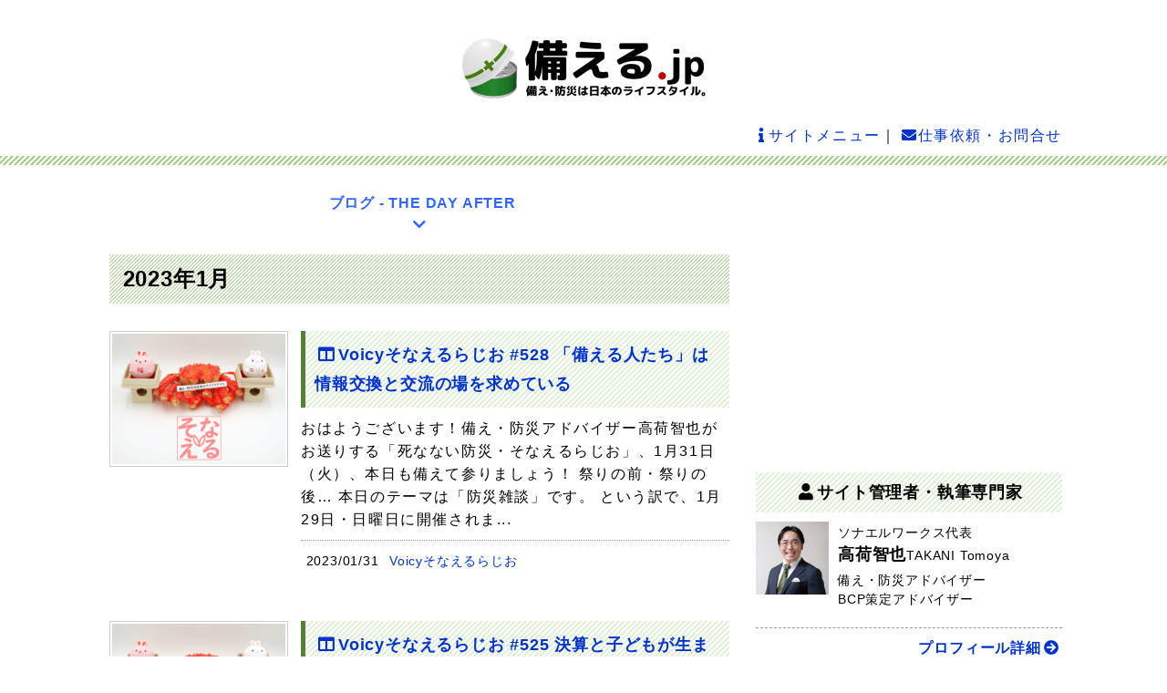

--- FILE ---
content_type: text/html; charset=UTF-8
request_url: https://sonaeru.jp/blog/archive/2023/1/
body_size: 42107
content:
<!DOCTYPE html>
<html lang="ja">

<head>
	<!--[if lt IE 9]><script src="http://html5shiv.googlecode.com/svn/trunk/html5.js"></script><![endif]-->

	<!-- set_modx -->
	<base href="https://sonaeru.jp/" />

	<!-- set_css -->
	<link rel="stylesheet" href="setting/css/common.css">
	<link rel="stylesheet" href="setting/css/contents.css">
	<link rel="stylesheet" href="setting/css/font-awesome.min">

	<link rel="shortcut icon" type="image/vnd.microsoft.icon" href="favicon/favicon.ico">
<link rel="icon" type="image/vnd.microsoft.icon" href="favicon/favicon.ico">
<link rel="apple-touch-icon" sizes="57x57" href="favicon/apple-touch-icon-57x57.png">
<link rel="apple-touch-icon" sizes="60x60" href="favicon/apple-touch-icon-60x60.png">
<link rel="apple-touch-icon" sizes="72x72" href="favicon/apple-touch-icon-72x72.png">
<link rel="apple-touch-icon" sizes="76x76" href="favicon/apple-touch-icon-76x76.png">
<link rel="apple-touch-icon" sizes="114x114" href="favicon/apple-touch-icon-114x114.png">
<link rel="apple-touch-icon" sizes="120x120" href="favicon/apple-touch-icon-120x120.png">
<link rel="apple-touch-icon" sizes="144x144" href="favicon/apple-touch-icon-144x144.png">
<link rel="apple-touch-icon" sizes="152x152" href="favicon/apple-touch-icon-152x152.png">
<link rel="apple-touch-icon" sizes="180x180" href="favicon/apple-touch-icon-180x180.png">
<link rel="icon" type="image/png" sizes="192x192" href="favicon/android-chrome-192x192.png">
<link rel="manifest" href="favicon/manifest.json">
<meta name="msapplication-TileColor" content="#2d88ef">
<meta name="msapplication-TileImage" content="/mstile-144x144.png">

	<!--
<script src="http://ajax.googleapis.com/ajax/libs/jquery/1.7.2/jquery.min.js"></script>
<script src="setting/js/function.js"></script>
-->

	<title>2023年1月｜備える.jp</title>
	<meta charset="utf-8">
	<meta name="title" content="2023年1月｜備える.jp" />
	
	<meta name="date" content="2023-01-05" />
	<meta name="author" content="高荷智也" />
	<meta name="copyright" content="Copyright c 2007-2026 sonaeru.jp All Rights Reserved." />
	<meta name="viewport" content="width=device-width, user-scalable=no, initial-scale=1, maximum-scale=1">
	<meta name="format-detection" content="telephone=no">

	<!-- facebook:ogp -->
	<meta property="og:type" content="article" />
	<meta property="fb:admins" content="100001552043780" />
	<meta property="og:site_name" content="備える.jp" />
	<meta property="og:author" content="高荷智也" />
	<meta property="og:url" content="blog/archive/2023/1/" />
	<meta property="og:title" content="2023年1月｜備える.jp" />
	
	

	<!-- twitter:card -->
	<meta name="twitter:card" content="summary" />
	<meta name="twitter:site" content="@sonaeru" />
	<meta name="twitter:creator" content="@sonaeru" />
	<meta name="twitter:url" content="blog/archive/2023/1/" />
	<meta name="twitter:title" content="2023年1月｜備える.jp" />
	
	

	<!-- google:author -->
	<link rel="author" href="https://plus.google.com/116874688262921282147/" />

	<!-- Google tag (gtag.js) -->
	<script async src="https://www.googletagmanager.com/gtag/js?id=G-ZVR2PCQV5N"></script>
	<script>
	  window.dataLayer = window.dataLayer || [];
	  function gtag(){dataLayer.push(arguments);}
	  gtag('js', new Date());

	  gtag('config', 'G-ZVR2PCQV5N');
	</script>

	<!-- Google-Analytics -->
	<script type="text/javascript">
		var _gaq = _gaq || [];
		_gaq.push(['_setAccount', 'UA-3280334-3']);
		_gaq.push(['_trackPageview']);
		_gaq.push(['_trackPageLoadTime']);
		(function() {
			var ga = document.createElement('script'); ga.type = 'text/javascript'; ga.async = true;
			ga.src = ('https:' == document.location.protocol ? 'https://' : 'http://') + 'stats.g.doubleclick.net/dc.js';
			var s = document.getElementsByTagName('script')[0]; s.parentNode.insertBefore(ga, s);
		})();
	</script>

</head>





<body class="home" id="home">

	





<!-- header -->
<header class="header">
	<a href="https://sonaeru.jp/"><img alt="備える.jp" src="content/images/common/title/title.png" /></a>
		<div>
		<a class="menu" href="#footer"><i class="fa fa-info"></i>サイトメニュー</a>｜
		<a class="menu" href="info/"><i class="fas fa-envelope"></i>仕事依頼・お問合せ</a>
	</div>
	<hr>
</header>
<!-- header -->





<!-- frame_basis -->
<div id="frame_basis" class="frame_basis">

<!-- frame_right-top -->
<div class="frame_right-top">
	<aside class="ad_right-top">
		<style>
		.ad-rectangle-top-201311 { width: 320px; height: 50px; }
		@media(min-width: 640px) { .ad-rectangle-top-201311 { width: 468px; height: 60px; } }
		@media(min-width: 980px) { .ad-rectangle-top-201311 { width: 336px; height: 280px; } }
		</style>
		<script async src="//pagead2.googlesyndication.com/pagead/js/adsbygoogle.js"></script>
		<!-- ad_rectangle_top_201311 -->
		<ins class="adsbygoogle ad-rectangle-top-201311"
		     style="display:inline-block"
		     data-ad-client="ca-pub-2490076881645265"
		     data-ad-slot="9878043391"></ins>
		<script>
		(adsbygoogle = window.adsbygoogle || []).push({});
		</script>
	</aside>
</div>
<!-- frame_right-top -->





<!-- frame_center -->
<div class="frame_center">


		<nav class="pankuzu">
		<ol>
		<li><a href="blog/"><i class="fa fa-folder-o"></i>ブログ - THE DAY AFTER<br><i class="fa fa-chevron-down"></i></a></li>
		</ol>
	</nav>



	<!-- article -->
	<main><article>
		<header class="contents_header">
			<h1><i class="fa fa-pencil"></i>2023年1月</h1>
		</header>


	<section class="contents_text contents_list">
		
		<ul>
		<li>
			<a class="thumbnail" href="blog/archive/2023/1/31/"><img alt="Voicyそなえるらじお #528 「備える人たち」は情報交換と交流の場を求めている" src="content/images/contents/blog/2023/1/blog-img_202301.png" /></a>
			<div class="list-main">
				<h2><a href="blog/archive/2023/1/31/"><i class="fa fa-columns"></i>Voicyそなえるらじお #528 「備える人たち」は情報交換と交流の場を求めている</a></h2>
				<p class="summary">おはようございます！備え・防災アドバイザー高荷智也がお送りする「死なない防災・そなえるらじお」、1月31日（火）、本日も備えて参りましょう！ 祭りの前・祭りの後… 本日のテーマは「防災雑談」です。 という訳で、1月29日・日曜日に開催されま...</p>
				<hr>
				<time datetime="2023-01-31"><i class="fa fa-clock-o"></i>2023/01/31</time>
				<p class="category"><a href="blog/category/7/"><i class="fa fa-folder-o"></i>Voicyそなえるらじお</a></p>
			</div>
		</li><li>
			<a class="thumbnail" href="blog/archive/2023/1/27/"><img alt="Voicyそなえるらじお #525 決算と子どもが生まれた友人への防災ギフト選びのお話" src="content/images/contents/blog/2023/1/blog-img_202301.png" /></a>
			<div class="list-main">
				<h2><a href="blog/archive/2023/1/27/"><i class="fa fa-columns"></i>Voicyそなえるらじお #525 決算と子どもが生まれた友人への防災ギフト選びのお話</a></h2>
				<p class="summary">おはようございます！備え・防災アドバイザー高荷智也がお送りする「死なない防災・そなえるらじお」、1月27日（金）、本日も備えて参りましょう！ 現在午前4時… 本日のテーマは「防災雑談」です。 決算が… 本日も、ご安全に！ ということで、本日...</p>
				<hr>
				<time datetime="2023-01-27"><i class="fa fa-clock-o"></i>2023/01/27</time>
				<p class="category"><a href="blog/category/7/"><i class="fa fa-folder-o"></i>Voicyそなえるらじお</a></p>
			</div>
		</li><li>
			<a class="thumbnail" href="blog/archive/2023/1/26/"><img alt="Voicyそなえるらじお #524 今回の寒波で最低気温を更新しかけた富士山と、北海道の寒いお話" src="content/images/contents/blog/2023/1/blog-img_202301.png" /></a>
			<div class="list-main">
				<h2><a href="blog/archive/2023/1/26/"><i class="fa fa-columns"></i>Voicyそなえるらじお #524 今回の寒波で最低気温を更新しかけた富士山と、北海道の寒いお話</a></h2>
				<p class="summary">おはようございます！備え・防災アドバイザー高荷智也がお送りする「死なない防災・そなえるらじお」、1月26日（木）、本日も備えて参りましょう！ 少しだけ息を抜きましょうか 本日のテーマは「最低なお話」です。 昨日1月25日から続いている強烈な...</p>
				<hr>
				<time datetime="2023-01-26"><i class="fa fa-clock-o"></i>2023/01/26</time>
				<p class="category"><a href="blog/category/7/"><i class="fa fa-folder-o"></i>Voicyそなえるらじお</a></p>
			</div>
		</li><li>
			<a class="thumbnail" href="blog/archive/2023/1/25/"><img alt="Voicyそなえるらじお #523 水道管凍結時の対応と、破裂時の連絡に関する注意やポイント" src="content/images/contents/blog/2023/1/blog-img_202301.png" /></a>
			<div class="list-main">
				<h2><a href="blog/archive/2023/1/25/"><i class="fa fa-columns"></i>Voicyそなえるらじお #523 水道管凍結時の対応と、破裂時の連絡に関する注意やポイント</a></h2>
				<p class="summary">おはようございます！備え・防災アドバイザー高荷智也がお送りする「死なない防災・そなえるらじお」、1月25日（水）、本日も備えて参りましょう！ 皆さんは大丈夫だと思いますが 本日のテーマは、「水道管が凍結してしまった場合」のお話です。 記録的...</p>
				<hr>
				<time datetime="2023-01-25"><i class="fa fa-clock-o"></i>2023/01/25</time>
				<p class="category"><a href="blog/category/7/"><i class="fa fa-folder-o"></i>Voicyそなえるらじお</a></p>
			</div>
		</li><li>
			<a class="thumbnail" href="blog/archive/2023/1/24/"><img alt="Voicyそなえるらじお #522 イレギュラー寒波は災害！今回ばかりは事前対策を！" src="content/images/contents/blog/2023/1/blog-img_202301.png" /></a>
			<div class="list-main">
				<h2><a href="blog/archive/2023/1/24/"><i class="fa fa-columns"></i>Voicyそなえるらじお #522 イレギュラー寒波は災害！今回ばかりは事前対策を！</a></h2>
				<p class="summary">おはようございます！備え・防災アドバイザー高荷智也がお送りする「死なない防災・そなえるらじお」、1月24日（火）、本日も備えて参りましょう！ 数年に一度の… 本日のテーマは、昨日に続きまして「普段温暖な地域の寒波対策」のお話です。 昨晩1月...</p>
				<hr>
				<time datetime="2023-01-24"><i class="fa fa-clock-o"></i>2023/01/24</time>
				<p class="category"><a href="blog/category/7/"><i class="fa fa-folder-o"></i>Voicyそなえるらじお</a></p>
			</div>
		</li><li>
			<a class="thumbnail" href="blog/archive/2023/1/23/"><img alt="Voicyそなえるらじお #521 大寒波の恐れ！温暖な地域の直前対策を今のうちに！" src="content/images/contents/blog/2023/1/blog-img_202301.png" /></a>
			<div class="list-main">
				<h2><a href="blog/archive/2023/1/23/"><i class="fa fa-columns"></i>Voicyそなえるらじお #521 大寒波の恐れ！温暖な地域の直前対策を今のうちに！</a></h2>
				<p class="summary">おはようございます！備え・防災アドバイザー高荷智也がお送りする「死なない防災・そなえるらじお」、1月23日（月）、本日も備えて参りましょう！ 数年に一度の… 本日のテーマは「普段温暖な地域の寒波対策」のお話です。 数年に一度の寒波が到来し、...</p>
				<hr>
				<time datetime="2023-01-23"><i class="fa fa-clock-o"></i>2023/01/23</time>
				<p class="category"><a href="blog/category/7/"><i class="fa fa-folder-o"></i>Voicyそなえるらじお</a></p>
			</div>
		</li><li>
			<a class="thumbnail" href="blog/archive/2023/1/20/"><img alt="Voicyそなえるらじお #520 乳幼児の備蓄食に、安心感と確かな実績「長期保存おやつ」を活用" src="content/images/contents/blog/2023/1/blog-img_202301.png" /></a>
			<div class="list-main">
				<h2><a href="blog/archive/2023/1/20/"><i class="fa fa-columns"></i>Voicyそなえるらじお #520 乳幼児の備蓄食に、安心感と確かな実績「長期保存おやつ」を活用</a></h2>
				<p class="summary">おはようございます！備え・防災アドバイザー高荷智也がお送りする「死なない防災・そなえるらじお」、1月20日（金）、本日も備えて参りましょう！ 容器包装の進化は非常食の進化を促す 本日のテーマは「長期保存のおやつ」のお話です。 本日はコメント...</p>
				<hr>
				<time datetime="2023-01-20"><i class="fa fa-clock-o"></i>2023/01/20</time>
				<p class="category"><a href="blog/category/7/"><i class="fa fa-folder-o"></i>Voicyそなえるらじお</a></p>
			</div>
		</li><li>
			<a class="thumbnail" href="blog/archive/2023/1/19/"><img alt="Voicyそなえるらじお #519 面倒な防災を継続するには「ハードル」を下げてとにかく着手する！" src="content/images/contents/blog/2023/1/blog-img_202301.png" /></a>
			<div class="list-main">
				<h2><a href="blog/archive/2023/1/19/"><i class="fa fa-columns"></i>Voicyそなえるらじお #519 面倒な防災を継続するには「ハードル」を下げてとにかく着手する！</a></h2>
				<p class="summary">おはようございます！備え・防災アドバイザー高荷智也がお送りする「死なない防災・そなえるらじお」、1月19日（木）、本日も備えて参りましょう！ #続ける力 本日のテーマは「防災対策の継続」のお話です。 今回は、Voicyのウィークリー特集から...</p>
				<hr>
				<time datetime="2023-01-19"><i class="fa fa-clock-o"></i>2023/01/19</time>
				<p class="category"><a href="blog/category/7/"><i class="fa fa-folder-o"></i>Voicyそなえるらじお</a></p>
			</div>
		</li><li>
			<a class="thumbnail" href="blog/archive/2023/1/18/"><img alt="Voicyそなえるらじお #518 まだまだ進化するアルファ米…尾西食品の「一汁ご膳」がちょっとすごい" src="content/images/contents/blog/2023/1/blog-img_202301.png" /></a>
			<div class="list-main">
				<h2><a href="blog/archive/2023/1/18/"><i class="fa fa-columns"></i>Voicyそなえるらじお #518 まだまだ進化するアルファ米…尾西食品の「一汁ご膳」がちょっとすごい</a></h2>
				<p class="summary">おはようございます！備え・防災アドバイザー高荷智也がお送りする「死なない防災・そなえるらじお」、1月18日（水）、本日も備えて参りましょう！ 非常時にも美味しい物は食べたい 本日のテーマは「アルファ米」のお話です。 昨日1月17日で発生から...</p>
				<hr>
				<time datetime="2023-01-18"><i class="fa fa-clock-o"></i>2023/01/18</time>
				<p class="category"><a href="blog/category/7/"><i class="fa fa-folder-o"></i>Voicyそなえるらじお</a></p>
			</div>
		</li><li>
			<a class="thumbnail" href="blog/archive/2023/1/17/"><img alt="Voicyそなえるらじお #517 新耐震では不足？耐震等級3の住宅の圧倒的な耐震性能！" src="content/images/contents/blog/2023/1/blog-img_202301.png" /></a>
			<div class="list-main">
				<h2><a href="blog/archive/2023/1/17/"><i class="fa fa-columns"></i>Voicyそなえるらじお #517 新耐震では不足？耐震等級3の住宅の圧倒的な耐震性能！</a></h2>
				<p class="summary">おはようございます！備え・防災アドバイザー高荷智也がお送りする「死なない防災・そなえるらじお」、1月17日（火）、本日も備えて参りましょう！ 自分の世代ではなく次世代を守る防災を 本日のテーマは「住宅と耐震」のお話です。 本日1月17日は、...</p>
				<hr>
				<time datetime="2023-01-17"><i class="fa fa-clock-o"></i>2023/01/17</time>
				<p class="category"><a href="blog/category/7/"><i class="fa fa-folder-o"></i>Voicyそなえるらじお</a></p>
			</div>
		</li><li>
			<a class="thumbnail" href="blog/archive/2023/1/16/"><img alt="Voicyそなえるらじお #516 避難を拒む高齢者を動かす言葉は？ひとつの事例と考え方" src="content/images/contents/blog/2023/1/blog-img_202301.png" /></a>
			<div class="list-main">
				<h2><a href="blog/archive/2023/1/16/"><i class="fa fa-columns"></i>Voicyそなえるらじお #516 避難を拒む高齢者を動かす言葉は？ひとつの事例と考え方</a></h2>
				<p class="summary">おはようございます！備え・防災アドバイザー高荷智也がお送りする「死なない防災・そなえるらじお」、1月16日（月）、本日も備えて参りましょう！ 魔法の言葉はないが考え方はある 本日のテーマは「家族と防災」のお話です。 先日、「整理収納アドバイ...</p>
				<hr>
				<time datetime="2023-01-16"><i class="fa fa-clock-o"></i>2023/01/16</time>
				<p class="category"><a href="blog/category/7/"><i class="fa fa-folder-o"></i>Voicyそなえるらじお</a></p>
			</div>
		</li><li>
			<a class="thumbnail" href="blog/archive/2023/1/13/"><img alt="Voicyそなえるらじお #515 富士山噴火で東京壊滅？では桜島の隣にある鹿児島はなぜ無事なのか？" src="content/images/contents/blog/2023/1/blog-img_202301.png" /></a>
			<div class="list-main">
				<h2><a href="blog/archive/2023/1/13/"><i class="fa fa-columns"></i>Voicyそなえるらじお #515 富士山噴火で東京壊滅？では桜島の隣にある鹿児島はなぜ無事なのか？</a></h2>
				<p class="summary">おはようございます！備え・防災アドバイザー高荷智也がお送りする「死なない防災・そなえるらじお」、1月13日（金）、本日も備えて参りましょう！ 噴火は規模が重要です 本日のテーマは「桜島と富士山の噴火」のお話です。 昨日1月12日は、1914...</p>
				<hr>
				<time datetime="2023-01-13"><i class="fa fa-clock-o"></i>2023/01/13</time>
				<p class="category"><a href="blog/category/7/"><i class="fa fa-folder-o"></i>Voicyそなえるらじお</a></p>
			</div>
		</li><li>
			<a class="thumbnail" href="blog/archive/2023/1/12/"><img alt="Voicyそなえるらじお #514 南海トラフ「後発」地震とは？東西ズレで生じるってどういうこと？" src="content/images/contents/blog/2023/1/blog-img_202301.png" /></a>
			<div class="list-main">
				<h2><a href="blog/archive/2023/1/12/"><i class="fa fa-columns"></i>Voicyそなえるらじお #514 南海トラフ「後発」地震とは？東西ズレで生じるってどういうこと？</a></h2>
				<p class="summary">おはようございます！備え・防災アドバイザー高荷智也がお送りする「死なない防災・そなえるらじお」、1月12（木）、本日も備えて参りましょう！ ニュース報道は全て聞いてから判断しましょう 本日のテーマは「南海トラフ地震」のお話です。 少しドキッ...</p>
				<hr>
				<time datetime="2023-01-12"><i class="fa fa-clock-o"></i>2023/01/12</time>
				<p class="category"><a href="blog/category/7/"><i class="fa fa-folder-o"></i>Voicyそなえるらじお</a></p>
			</div>
		</li><li>
			<a class="thumbnail" href="blog/archive/2023/1/11/"><img alt="Voicyそなえるらじお #513 乾燥・強風・低い消防力が招いた、伊豆大島と三沢の大火" src="content/images/contents/blog/2023/1/blog-img_202301.png" /></a>
			<div class="list-main">
				<h2><a href="blog/archive/2023/1/11/"><i class="fa fa-columns"></i>Voicyそなえるらじお #513 乾燥・強風・低い消防力が招いた、伊豆大島と三沢の大火</a></h2>
				<p class="summary">おはようございます！備え・防災アドバイザー高荷智也がお送りする「死なない防災・そなえるらじお」、1月11（水）、本日も備えて参りましょう！ 1月11日の2つの大火 本日のテーマは「大規模火災」のお話です。 前回の放送では、大規模火災に対する...</p>
				<hr>
				<time datetime="2023-01-11"><i class="fa fa-clock-o"></i>2023/01/11</time>
				<p class="category"><a href="blog/category/7/"><i class="fa fa-folder-o"></i>Voicyそなえるらじお</a></p>
			</div>
		</li><li>
			<a class="thumbnail" href="blog/archive/2023/1/10/"><img alt="Voicyそなえるらじお #512 乾燥注意報＝大規模火災注意報…2つの湿度に関心を" src="content/images/contents/blog/2023/1/blog-img_202301.png" /></a>
			<div class="list-main">
				<h2><a href="blog/archive/2023/1/10/"><i class="fa fa-columns"></i>Voicyそなえるらじお #512 乾燥注意報＝大規模火災注意報…2つの湿度に関心を</a></h2>
				<p class="summary">おはようございます！備え・防災アドバイザー高荷智也がお送りする「死なない防災・そなえるらじお」、1月10日（火）、本日も備えて参りましょう！ 喉を大切に 本日のテーマは「乾燥注意報」です。 成人の日の三連休も終わり、いよいよ本日から本格的に...</p>
				<hr>
				<time datetime="2023-01-10"><i class="fa fa-clock-o"></i>2023/01/10</time>
				<p class="category"><a href="blog/category/7/"><i class="fa fa-folder-o"></i>Voicyそなえるらじお</a></p>
			</div>
		</li><li>
			<a class="thumbnail" href="blog/archive/2023/1/6/"><img alt="Voicyそなえるらじお #511 国内に「44万」箇所！ガケは突発的に崩れるものと認識する" src="content/images/contents/blog/2023/1/blog-img_202301.png" /></a>
			<div class="list-main">
				<h2><a href="blog/archive/2023/1/6/"><i class="fa fa-columns"></i>Voicyそなえるらじお #511 国内に「44万」箇所！ガケは突発的に崩れるものと認識する</a></h2>
				<p class="summary">おはようございます！備え・防災アドバイザー高荷智也がお送りする「死なない防災・そなえるらじお」、1月6日（金）、本日も備えて参りましょう！ 祇園精舎の鐘の声、諸行無常の響きあり。 本日のテーマは「土砂災害」です。 昨年末2022年12月31...</p>
				<hr>
				<time datetime="2023-01-06"><i class="fa fa-clock-o"></i>2023/01/06</time>
				<p class="category"><a href="blog/category/7/"><i class="fa fa-folder-o"></i>Voicyそなえるらじお</a></p>
			</div>
		</li><li>
			<a class="thumbnail" href="blog/archive/2023/1/5/"><img alt="Voicyそなえるらじお #510 YouTube「そなえるTV」登録10万人達成！感謝と新年のご挨拶" src="content/images/contents/blog/2023/1/blog-img_202301.png" /></a>
			<div class="list-main">
				<h2><a href="blog/archive/2023/1/5/"><i class="fa fa-columns"></i>Voicyそなえるらじお #510 YouTube「そなえるTV」登録10万人達成！感謝と新年のご挨拶</a></h2>
				<p class="summary">おはようございます！備え・防災アドバイザー高荷智也がお送りする「死なない防災・そなえるらじお」、1月5日（木）、本日も備えて参りましょう！ 新年あけましておめでとうございます 本日のテーマは「防災雑談」です。 2023年の初回放送となります...</p>
				<hr>
				<time datetime="2023-01-05"><i class="fa fa-clock-o"></i>2023/01/05</time>
				<p class="category"><a href="blog/category/7/"><i class="fa fa-folder-o"></i>Voicyそなえるらじお</a></p>
			</div>
		</li>
		</ul>
	</section>

	<div class="pagenation">
		<ul>
		
		
		</ul>
	</div>

	</article></main>
	<!-- article -->



	<aside class="frame_center-social-button">
		<ul>
			<!-- twitter -->
			<li class="tw">
				<a href="https://twitter.com/share?
					url=https://sonaeru.jp/blog/archive/2023/1/&
					text=『2023年1月｜備える.jp』"
					target="_blank">X/Twitter<br>つぶやく</a>
			</li>

			<!-- facebook -->
			<li class="fb">
				<a href="https://www.facebook.com/share.php?u=https://sonaeru.jp/blog/archive/2023/1/" onclick="window.open(this.href, 'FBwindow', 'width=650, height=450, menubar=no, toolbar=no, scrollbars=yes'); return false;">FaceBook<br>シェア</a>
			</li>

		</ul>
	<hr>
	</aside>



	<div class="frame_center-bottom">
		<aside class="ad_contents-bottom-left">
			<script async src="//pagead2.googlesyndication.com/pagead/js/adsbygoogle.js"></script>
			<!-- ad_contents-left_201511 -->
			<ins class="adsbygoogle"
			     style="display:block"
			     data-ad-client="ca-pub-2490076881645265"
			     data-ad-slot="6425697397"
			     data-ad-format="rectangle"></ins>
			<script>
			(adsbygoogle = window.adsbygoogle || []).push({});
			</script>
		</aside>


		<section class="frame_relation-common frame_center-bottom_history-blog">
	<h1>新着のブログ記事</h1>
		<ul>
			<li><a href="blog/archive/2026/1/5/">Voicyそなえるらじお #1240 年始に防災・災害カレンダーを更新し1年の計画を練るお話</a></li>			<li><a href="blog/archive/2025/12/19/">Voicyそなえるらじお #1231 VOICY年間ランキング・コメント数総合16位！感謝の放送！</a></li>			<li><a href="blog/archive/2025/12/15/">Voicyそなえるらじお #1228 今年の漢字「熊」…問題は終わっておらず、新たな災害として定着</a></li>			<li><a href="blog/archive/2025/12/9/">Voicyそなえるらじお #1224 防災と宗教は似ている…「その日」に備えるという共通点のお話</a></li>			<li><a href="blog/archive/2025/12/3/">Voicyそなえるらじお #1219 防災「ホイッスル」調査！一般＆ガチ勢で笛の所有率は違うのか</a></li>			<li><a href="blog/archive/2025/12/11/">Voicyそなえるらじお #1227 「今年の漢字」を防災視点で予測！2025年を振り返るお話</a></li>			<li><a href="blog/archive/2025/12/1/">Voicyそなえるらじお #1217 2025年ラストスパート…「今年の漢字」に応募してみませんか</a></li>			<li><a href="blog/archive/2025/11/28/">Voicyそなえるらじお #1216 香港で生じた大規模タワマン火災、日本の現場や対策との比較の話</a></li>			<li><a href="blog/archive/2025/11/7/">Voicyそなえるらじお #1203 高市政権の「日本成長戦略本部」防災視点で見るとどうなのか？</a></li>			<li><a href="blog/archive/2025/11/6/">Voicyそなえるらじお #1202 スーパーで買い物中の大地震では「カゴをかぶる」は正解か？</a></li>
		</ul>
		<p class="more-link"><a href="news/">ブログ記事一覧へ<i class="fa fa-arrow-circle-right"></i></a></p>
	</section>


		<aside class="ad_contents-bottom-right">
			<script async src="//pagead2.googlesyndication.com/pagead/js/adsbygoogle.js"></script>
			<!-- ad_contents-right_201511 -->
			<ins class="adsbygoogle"
			     style="display:block"
			     data-ad-client="ca-pub-2490076881645265"
			     data-ad-slot="9379163794"
			     data-ad-format="rectangle"></ins>
			<script>
			(adsbygoogle = window.adsbygoogle || []).push({});
			</script>
		</aside>
	</div>
</div>
<!-- frame_center -->





<!-- frame_right -->
<div class="frame_right">
	<section class="frame_relation-common frame_right-professional">
		<h1><i class="fa fa-user"></i>サイト管理者・執筆専門家</h1>
		<img alt="高荷智也（たかにともや）" src="content/images/common/takani/t_takani_160.jpg" />
		<ul>
			<li class="business-name">ソナエルワークス代表</li>
			<li class="name">高荷智也<span>TAKANI Tomoya</span></li>
			<li class="job">備え・防災アドバイザー<br>BCP策定アドバイザー</li>
		</ul>
		<P class="more-link"><a href="works/t_takani/">プロフィール詳細<i class="fa fa-arrow-circle-right"></i></a></p>
		</section >


	<aside class="frame_relation-common ad_right-linkunit">
		<div>
		</div>
	</aside>


	<section class="frame_relation-common frame_right-history_blog">
	<h1>新着のブログ記事</h1>
		<ul>
		<li><a href="blog/archive/2026/">2026年</a></li>
		<li><a href="blog/archive/2025/">2025年</a></li>
		<li><a href="blog/archive/2024/">2024年</a></li>
		<li><a href="blog/archive/2023/">2023年</a></li>
		<li><a href="blog/archive/2022/">2022年</a></li>

		</ul>
		<p class="more-link"><a href="news/">ブログ記事一覧へ<i class="fa fa-arrow-circle-right"></i></a></p>
	</section>


	<section class="frame_relation-common blog-category">
	<h1>ブログカテゴリ</h1>
		<ul>
		<li><a href="blog/category/1/">防災ではない話［THE DAY AFTER - 防災ブログ］</a></li>
		<li><a href="blog/category/2/">備え・防災あれこれ［THE DAY AFTER - 防災ブログ］</a></li>
		<li><a href="blog/category/6/">BCP・事業継続計画［THE DAY AFTER - 防災ブログ］</a></li>
		<li><a href="blog/category/3/">サイト更新の表話と裏話［THE DAY AFTER - 防災ブログ］</a></li>
		<li><a href="blog/category/4/">防災アドバイザー高荷の仕事日記［THE DAY AFTER - 防災ブログ］</a></li>
		<li><a href="blog/category/5/">防災アドバイザー高荷のメディア出演日記［THE DAY AFTER - 防災ブログ］</a></li>
		<li><a href="blog/category/7/">Voicyそなえるらじお［THE DAY AFTER - 防災ブログ］</a></li>

		</ul>
</section>


	<section class="frame_relation-common blog-archive">
	<h1>ブログアーカイブ</h1>
		<ul>
		<li><a href="blog/archive/2026/1/">2026年1月 (1)</a></li>
		<li><a href="blog/archive/2025/12/">2025年12月 (6)</a></li>
		<li><a href="blog/archive/2025/11/">2025年11月 (4)</a></li>
		<li><a href="blog/archive/2025/10/">2025年10月 (4)</a></li>
		<li><a href="blog/archive/2025/9/">2025年9月 (2)</a></li>
		<li><a href="blog/archive/2025/8/">2025年8月 (1)</a></li>
		<li><a href="blog/archive/2025/7/">2025年7月 (2)</a></li>
		<li><a href="blog/archive/2025/6/">2025年6月 (5)</a></li>
		<li><a href="blog/archive/2025/5/">2025年5月 (7)</a></li>
		<li><a href="blog/archive/2025/4/">2025年4月 (19)</a></li>
		<li><a href="blog/archive/2025/3/">2025年3月 (11)</a></li>
		<li><a href="blog/archive/2025/2/">2025年2月 (9)</a></li>
		<li><a href="blog/archive/2025/1/">2025年1月 (9)</a></li>
		<li><a href="blog/archive/2024/12/">2024年12月 (9)</a></li>
		<li><a href="blog/archive/2024/11/">2024年11月 (7)</a></li>
		<li><a href="blog/archive/2024/10/">2024年10月 (20)</a></li>
		<li><a href="blog/archive/2024/9/">2024年9月 (16)</a></li>
		<li><a href="blog/archive/2024/8/">2024年8月 (18)</a></li>
		<li><a href="blog/archive/2024/7/">2024年7月 (19)</a></li>
		<li><a href="blog/archive/2024/6/">2024年6月 (20)</a></li>
		<li><a href="blog/archive/2024/5/">2024年5月 (21)</a></li>
		<li><a href="blog/archive/2024/4/">2024年4月 (21)</a></li>
		<li><a href="blog/archive/2024/3/">2024年3月 (18)</a></li>
		<li><a href="blog/archive/2024/2/">2024年2月 (19)</a></li>
		<li><a href="blog/archive/2024/1/">2024年1月 (22)</a></li>
		<li><a href="blog/archive/2023/12/">2023年12月 (21)</a></li>
		<li><a href="blog/archive/2023/11/">2023年11月 (18)</a></li>
		<li><a href="blog/archive/2023/10/">2023年10月 (20)</a></li>
		<li><a href="blog/archive/2023/9/">2023年9月 (20)</a></li>
		<li><a href="blog/archive/2023/8/">2023年8月 (15)</a></li>
		<li><a href="blog/archive/2023/7/">2023年7月 (16)</a></li>
		<li><a href="blog/archive/2023/6/">2023年6月 (22)</a></li>
		<li><a href="blog/archive/2023/5/">2023年5月 (19)</a></li>
		<li><a href="blog/archive/2023/4/">2023年4月 (19)</a></li>
		<li><a href="blog/archive/2023/3/">2023年3月 (19)</a></li>
		<li><a href="blog/archive/2023/2/">2023年2月 (18)</a></li>
		<li><a href="blog/archive/2023/1/">2023年1月 (17)</a></li>
		<li><a href="blog/archive/2022/12/">2022年12月 (23)</a></li>
		<li><a href="blog/archive/2022/11/">2022年11月 (19)</a></li>
		<li><a href="blog/archive/2022/10/">2022年10月 (21)</a></li>
		<li><a href="blog/archive/2022/9/">2022年9月 (21)</a></li>
		<li><a href="blog/archive/2022/8/">2022年8月 (19)</a></li>
		<li><a href="blog/archive/2022/7/">2022年7月 (19)</a></li>
		<li><a href="blog/archive/2022/6/">2022年6月 (22)</a></li>
		<li><a href="blog/archive/2022/5/">2022年5月 (19)</a></li>
		<li><a href="blog/archive/2022/4/">2022年4月 (19)</a></li>
		<li><a href="blog/archive/2022/3/">2022年3月 (22)</a></li>
		<li><a href="blog/archive/2022/2/">2022年2月 (17)</a></li>
		<li><a href="blog/archive/2022/1/">2022年1月 (18)</a></li>
		<li><a href="blog/archive/2021/12/">2021年12月 (22)</a></li>
		<li><a href="blog/archive/2021/11/">2021年11月 (19)</a></li>
		<li><a href="blog/archive/2021/10/">2021年10月 (21)</a></li>
		<li><a href="blog/archive/2021/9/">2021年9月 (20)</a></li>
		<li><a href="blog/archive/2021/8/">2021年8月 (18)</a></li>
		<li><a href="blog/archive/2021/7/">2021年7月 (19)</a></li>
		<li><a href="blog/archive/2021/6/">2021年6月 (22)</a></li>
		<li><a href="blog/archive/2021/5/">2021年5月 (18)</a></li>
		<li><a href="blog/archive/2021/4/">2021年4月 (20)</a></li>
		<li><a href="blog/archive/2021/3/">2021年3月 (23)</a></li>
		<li><a href="blog/archive/2021/2/">2021年2月 (18)</a></li>
		<li><a href="blog/archive/2021/1/">2021年1月 (19)</a></li>
		<li><a href="blog/archive/2020/12/">2020年12月 (20)</a></li>
		<li><a href="blog/archive/2020/11/">2020年11月 (5)</a></li>
		<li><a href="blog/archive/2016/8/">2016年8月 (2)</a></li>
		<li><a href="blog/archive/2016/4/">2016年4月 (1)</a></li>
		<li><a href="blog/archive/2016/3/">2016年3月 (2)</a></li>
		<li><a href="blog/archive/2016/2/">2016年2月 (1)</a></li>
		<li><a href="blog/archive/2016/1/">2016年1月 (9)</a></li>
		<li><a href="blog/archive/2015/12/">2015年12月 (9)</a></li>
		<li><a href="blog/archive/2015/11/">2015年11月 (3)</a></li>
		<li><a href="blog/archive/2026/">2026年 (1)</a></li>
		<li><a href="blog/archive/2025/">2025年 (79)</a></li>
		<li><a href="blog/archive/2020/">2020年 (25)</a></li>
		<li><a href="blog/archive/2016/">2016年 (15)</a></li>
		</ul>
	</section>


	<section class="frame_relation-common frame_right-history" id="frame_right-history">
	<h1>備える.jp 新着記事</h1>
		<ul>
		<li><a href="blog/archive/2026/1/5/">Voicyそなえるらじお #1240 年始に防災・災害カレンダーを更新し1年の計画を練るお話
		<br><i class="fa fa-clock-o"></i>
		<time datetime="2026/01/05 06:00">2026/01/05 06:00</time>
		</a></li>		<li><a href="blog/archive/2025/12/19/">Voicyそなえるらじお #1231 VOICY年間ランキング・コメント数総合16位！感謝の放送！
		<br><i class="fa fa-clock-o"></i>
		<time datetime=""></time>
		</a></li>		<li><a href="blog/archive/2025/12/15/">Voicyそなえるらじお #1228 今年の漢字「熊」…問題は終わっておらず、新たな災害として定着
		<br><i class="fa fa-clock-o"></i>
		<time datetime=""></time>
		</a></li>		<li><a href="blog/archive/2025/12/9/">Voicyそなえるらじお #1224 防災と宗教は似ている…「その日」に備えるという共通点のお話
		<br><i class="fa fa-clock-o"></i>
		<time datetime=""></time>
		</a></li>		<li><a href="blog/archive/2025/12/3/">Voicyそなえるらじお #1219 防災「ホイッスル」調査！一般＆ガチ勢で笛の所有率は違うのか
		<br><i class="fa fa-clock-o"></i>
		<time datetime=""></time>
		</a></li>		<li><a href="blog/archive/2025/12/11/">Voicyそなえるらじお #1227 「今年の漢字」を防災視点で予測！2025年を振り返るお話
		<br><i class="fa fa-clock-o"></i>
		<time datetime="2025/12/11 06:00">2025/12/11 06:00</time>
		</a></li>		<li><a href="blog/archive/2025/12/1/">Voicyそなえるらじお #1217 2025年ラストスパート…「今年の漢字」に応募してみませんか
		<br><i class="fa fa-clock-o"></i>
		<time datetime=""></time>
		</a></li>		<li><a href="blog/archive/2025/11/28/">Voicyそなえるらじお #1216 香港で生じた大規模タワマン火災、日本の現場や対策との比較の話
		<br><i class="fa fa-clock-o"></i>
		<time datetime=""></time>
		</a></li>		<li><a href="blog/archive/2025/11/7/">Voicyそなえるらじお #1203 高市政権の「日本成長戦略本部」防災視点で見るとどうなのか？
		<br><i class="fa fa-clock-o"></i>
		<time datetime=""></time>
		</a></li>		<li><a href="blog/archive/2025/11/6/">Voicyそなえるらじお #1202 スーパーで買い物中の大地震では「カゴをかぶる」は正解か？
		<br><i class="fa fa-clock-o"></i>
		<time datetime="2025/11/06 06:00">2025/11/06 06:00</time>
		</a></li>
		</ul>
	</section>


	<aside class="frame_relation-common frame_right-social">
	<h1>X（twitter）</h1>
			<a class="twitter-timeline" href="https://twitter.com/sonaeru" data-widget-id="325469480924880896">@sonaeru からのツイート</a>
			<script>!function(d,s,id){var js,fjs=d.getElementsByTagName(s)[0],p=/^http:/.test(d.location)?'http':'https';if(!d.getElementById(id)){js=d.createElement(s);js.id=id;js.src=p+"://platform.twitter.com/widgets.js";fjs.parentNode.insertBefore(js,fjs);}}(document,"script","twitter-wjs");</script>
	</aside>

<!--
<aside class="frame_relation-common frame_right-social">
	<h1>Facebook</h1>
		<div id="fb-root"></div>
		<script>(function(d, s, id) {
		var js, fjs = d.getElementsByTagName(s)[0];
		if (d.getElementById(id)) return;
		js = d.createElement(s); js.id = id;
		js.src = "//connect.facebook.net/ja_JP/sdk.js#xfbml=1&version=v2.5&appId=197182040370200";
		fjs.parentNode.insertBefore(js, fjs);
		}(document, 'script', 'facebook-jssdk'));</script>

		<div class="fb-page" data-href="https://www.facebook.com/sonaeru/" data-tabs="timeline" data-width="336" data-height="450" data-small-header="true" data-adapt-container-width="true" data-hide-cover="true" data-show-facepile="false"><div class="fb-xfbml-parse-ignore"><blockquote cite="https://www.facebook.com/sonaeru/"><a href="https://www.facebook.com/sonaeru/">備える.jp｜備え・防災総合情報サイト</a></blockquote></div></div>
	</aside>
-->


	
</div>

<!-- frame_right -->


</div>
<!-- frame_basis -->





<!-- footer -->
<footer class="footer" id="footer">

	<div class="footer_img">
	<img alt="備える.jp" src="content/images/common/title/title_footer.png" />
	</div>

	<section class="footer_menu">
	<h1><i class="fa fa-info-circle"></i>サイトメニュー</h1>
		<ul>
		<li class="footer_menu_li">
			<ul class="footer_menu_sp">
			<li><a href="info/">お問合せ<span class="br">備える.jpについて</span></a></li>
			<li><a href="works/">サービス概要<span class="br">ソナエルワークス</span></a></li>
			</ul>
			<ul class="footer_menu_sp">
			<li><a href="provision/">防災<span class="br">備え･防災を学ぶ</span></a></li>
			<li><a href="hazard/">災害<span class="br">リスク･危機を学ぶ</span></a></li>
			<li><a href="bcp/">BCP<span class="br">企業の危機管理</span></a></li>
			</ul>
			<ul class="footer_menu_sp">
			<li><a href="goods/">道具<span class="br">防災グッズを知る</span></a></li>
			<li><a href="recommend/">紹介<span class="br">書評･メディア紹介</span></a></li>
			<li><a href="https://sonaerustore.jp" target="_blank">防災EC<span class="br">そなえるすとあ</span></a></li>
			</ul>
			<ul class="footer_menu">
			<li><a href="future/">SPECIAL<span class="br">特集</span></a></li>
			<li><a href="news/">NEWS＆COLUMN<span class="br">防災ニュース解説</span></a></li>
			<li><a href="blog/">THE DAY AFTER<span class="br">防災ブログ</span></a></li>
			<!-- <li><a href="ask/">Q&A<span class="br">質問回答コーナー</span></a></li> -->
			</ul>
		</li>
		</ul>
	</section >

	<section class="footer_takani">
	<h1><i class="fa fa-user"></i>サイト管理者・執筆専門家</h1>
		<img alt="高荷智也（たかにともや）" src="content/images/common/takani/t_takani_280.jpg" />
		<p class="job">備え･防災アドバイザー / <span class="br">BCP･危機管理アドバイザー</span></p>
		<p class="name">高荷智也<span class="br">tomoya takani</span></p>
		<p class="pr">「自分と家族が死なないための防災対策」と「経営改善にもつながる緊急時に役立つBCP」のポイントを解説するフリーの専門家。分かりやすく実践的なアドバイスに定評があり、テレビ・新聞・メディアなどへの出演多数。</p>
		<p class="contact"><a href="works/t_takani/">専門家プロフィール<i class="fa fa-arrow-circle-right"></i></a></p>
	</section >

	<section class="footer_work">
	<h1><em class="fa fa-clone"></em>お仕事のご依頼</h1>
		<ul>
		<li><a href="works/seminar/">講師業（講演・セミナー・イベント）<i class="fa fa-arrow-circle-right"></i></a></li>
		<li><a href="works/writing/">執筆業（原稿執筆・記事監修）<i class="fa fa-arrow-circle-right"></i></a></li>
		<li><a href="works/consulting/">コンサルティング業（企画・コンサル）<i class="fa fa-arrow-circle-right"></i></a></li>
		<li><a href="works/media/">メディア出演業（取材・メディア出演）<i class="fa fa-arrow-circle-right"></i></a></li>
		<li><a href="works/youtube/">YouTube「そなえるTV」への動画案件依頼<i class="fa fa-arrow-circle-right"></i></a></li>
		<li><a href="works/">ソナエルワークスのサービス詳細<i class="fa fa-arrow-circle-right"></i></a></li>
		</ul>
	</section >

	<p class="copyright">
	Copyright &copy; 2007-2026 sonaeru.jp All Rights Reserved.
	</p>

</footer>
<!-- footer -->





<!-- common -->
<!--
<aside class="pagetop" id="pagetop">
	<a href="#home"><i class="fa fa-chevron-up"></i><br>TOP</a>
	</aside>

	<aside class="pageend" id="pageend">
	<a href="#footer"><i class="fa fa-bars"></i><br>MENU</a>
	</aside>
-->
<!-- common -->

</body>
</html>

--- FILE ---
content_type: text/html; charset=utf-8
request_url: https://www.google.com/recaptcha/api2/aframe
body_size: 266
content:
<!DOCTYPE HTML><html><head><meta http-equiv="content-type" content="text/html; charset=UTF-8"></head><body><script nonce="Wc9Vw9hsQvs86YmigEYpIQ">/** Anti-fraud and anti-abuse applications only. See google.com/recaptcha */ try{var clients={'sodar':'https://pagead2.googlesyndication.com/pagead/sodar?'};window.addEventListener("message",function(a){try{if(a.source===window.parent){var b=JSON.parse(a.data);var c=clients[b['id']];if(c){var d=document.createElement('img');d.src=c+b['params']+'&rc='+(localStorage.getItem("rc::a")?sessionStorage.getItem("rc::b"):"");window.document.body.appendChild(d);sessionStorage.setItem("rc::e",parseInt(sessionStorage.getItem("rc::e")||0)+1);localStorage.setItem("rc::h",'1769151281965');}}}catch(b){}});window.parent.postMessage("_grecaptcha_ready", "*");}catch(b){}</script></body></html>

--- FILE ---
content_type: text/css; charset=UTF-8
request_url: https://sonaeru.jp/setting/css/common.css
body_size: 35091
content:
/*　━━━━━━━━━━━━━━━━━━━━━━━━━━━━
■共通設定
━━━━━━━━━━━━━━━━━━━━━━━━━━━━　*/
/*　――――――――――――――――――――――――――――
■初期設定
――――――――――――――――――――――――――――　*/
/* 最小限のCSSリセット */
* {
	margin			: 0;
	padding			: 0;
	border			: none;
	text-decoration		: none;
	list-style-type		: none; }

/* iPhoneの自動文字拡大防止-webkit-text-size-adjust: none%;ではNG */
html {
	-webkit-text-size-adjust: 100%;	 }

/* html5の新タグでレイアウトを組むためのにブロック要素を適応 */
article,aside,canvas,details,figcaption,figure,header,footer,hgroup,menu,nav,section,summary {
	display			: block; }





/*　━━━━━━━━━━━━━━━━━━━━━━━━━━━━
■構造設定（frame）
━━━━━━━━━━━━━━━━━━━━━━━━━━━━　*/
/*　――――――――――――――――――――――――――――
■構造設定（共通）
――――――――――――――――――――――――――――　*/
/* サイトの表示位置と基本背景色を固定 */
body {
	text-align		: center;
	background-color	: #fff; }

.frame_basis {
	text-align		: left;
	margin-left		: auto;
	margin-right		: auto; }

/*　――――――――――――――――――――――――――――
■構造設定（スマートフォン）
――――――――――――――――――――――――――――　*/
.frame_basis {
	width			: 100%; }

.frame_center {
	margin			: 0 5px; }

.footer {
	clear			: both;
	display			: block;
	width			: 100%; }

/* 右カラムパーツの表示ON OFF */
.frame_right-professional,
.frame_right-relation_theme,
.frame_right-social,
.frame_right-history_blog,
.mobile-none {
	display			: none; }

/*　――――――――――――――――――――――――――――
■構造設定（タブレット･縦）
――――――――――――――――――――――――――――　*/
@media only screen and (min-width:680px) {
.frame_basis {
	width			: 680px; }

.frame_right-top {
	width			: 680px; }

.frame_center {
	width			: 680px; }
}

/*　――――――――――――――――――――――――――――
■構造設定（PC･大画面）
――――――――――――――――――――――――――――　*/
@media only screen and (min-width: 1050px) {
.frame_basis {
	width			: 1050px; }

.frame_right-top {
	display			: block;
	width			: 336px;
	float			: right; }

.frame_center {
	width			: 680px;
	float			: left;
	margin			: 0 0 0; }

.frame_right {
	display			: block;
	width			: 336px;
	float			: right; }

/* 右カラムパーツの表示ON OFF */
.frame_right-professional,
.frame_right-relation_theme,
.ad_right-linkunit,
.frame_right-social {
	display			: block; }
}





/*　━━━━━━━━━━━━━━━━━━━━━━━━━━━━
■共通設定（フォントサイズ）
━━━━━━━━━━━━━━━━━━━━━━━━━━━━　*/
/*　――――――――――――――――――――――――――――
■サイト共通
――――――――――――――――――――――――――――　*/
html {
	font-size		: 62.5%; }

body {
	font-family		: -apple-system, BlinkMacSystemFont, 'Helvetica Neue', 'Hiragino Kaku Gothic ProN', '游ゴシック Medium', meiryo, sans-serif;
	font-size		: 16px;
	font-size		: 1.6rem;
	letter-spacing		: 0.05em;
	font-feature-settings	: "palt";
	line-height		: 1.5em; }

h1 {
	font-size		: 18px;
	font-size		: 1.8rem; }

h2 {
	font-size		: 16px;
	font-size		: 1.6rem; }

h3 {
	font-size		: 16px;
	font-size		: 1.6rem; }

h4 {
	font-size		: 16px;
	font-size		: 1.6rem; }

@media only screen and (min-width:680px) {
body {
	font-size		: 16px;
	font-size		: 1.6rem;
	line-height		: 1.5em; }

h1 {
	font-size		: 18px;
	font-size		: 1.8rem; }

h2 {
	font-size		: 16px;
	font-size		: 1.6rem; }

h3 {
	font-size		: 16px;
	font-size		: 1.6rem; }

h4 {
	font-size		: 16px;
	font-size		: 1.6rem; }
}

/*　――――――――――――――――――――――――――――
■ヘッダー（.frame_header）
――――――――――――――――――――――――――――　*/
.header div {
	letter-spacing		: 0em;
	font-size		: 15px;
	font-size		: 1.5rem; }

@media only screen and (min-width:680px) { 
.header div {
	letter-spacing		: 0.1em;
	font-size		: 16px;
	font-size		: 1.6rem; }
 }

@media only screen and (min-width:1050px) { }

/*　――――――――――――――――――――――――――――
■センター（.frame_center）
――――――――――――――――――――――――――――　*/
/* パンクズ */
.pankuzu {
	font-weight		: bold; }

/* 記事下・ダブルレクタングル＋前後枠 */
.frame_center-bottom nav li {
	font-weight		: bold; }

.frame_center-bottom nav li span {
	font-weight		: normal; }

/* 記事下・関連リンク枠 */
.frame_center-relation h1 {
	font-size		: 18px;
	font-size		: 1.8rem; }

.frame_center-relation h2 {
	font-size		: 16px;
	font-size		: 1.6rem; }

.frame_center-relation ol {
	font-weight		: bold;	 }

/*　――――――――――――――――――――――――――――
■コンテンツ（main）
――――――――――――――――――――――――――――　*/
.contents_header h1 {
	font-size		: 18px;
	font-size		: 1.8rem; }

.contents_header p {
	font-size		: 14px;
	font-size		: 1.4rem; }

.contents_header p.description {
	font-size		: 16px;
	font-size		: 1.8rem;
	line-height		: 1.8em; }

@media only screen and (min-width:680px) { 
.contents_header h1 {
	font-size		: 24px;
	font-size		: 2.4rem; }

.contents_header p {
	font-size		: 14px;
	font-size		: 1.4rem; }

.contents_header p.description {
	font-size		: 18px;
	font-size		: 1.8rem;
	line-height		: 1.8em; }
}

/* メインコンテンツ・読ませるためのテキストはモバイル1.8　PC1.8 */
.contents_text {
	font-size		: 16px;
	font-size		: 1.8rem;
	line-height		: 1.8em; }

.contents_text h2 {
	font-size		: 16px;
	font-size		: 1.8rem;
	font-weight		: bold; }

.contents_text h3 {
	font-size		: 16px;
	font-size		: 1.8rem;
	font-weight		: bold; }

@media only screen and (min-width:680px) { 
.contents_text {
	font-size		: 18px;
	font-size		: 1.8rem;
	line-height		: 1.8em; }

.contents_text h2 {
	font-size		: 20px;
	font-size		: 2rem;
	font-weight		: bold; }

.contents_text h3 {
	font-size		: 18px;
	font-size		: 1.8rem;
	font-weight		: bold; }
}

/* ソーシャルボタン */
.frame_center-social-button a {
	font-size		: 14px;
	font-size		: 1.4rem;
	letter-spacing		: 0em;
	line-height		: 1.8em; }

/* マーカー */
.mark1 {
	background: linear-gradient(transparent 60%, #e2efd9 60%); }

/*　――――――――――――――――――――――――――――
■右カラム（.frame_right）
――――――――――――――――――――――――――――　*/
.frame_right h1 {
	font-weight		: bold; }

.frame_right span {
	font-size		: 14px;
	font-size		: 1.4rem;
	font-weight		: normal; }

/* 一覧を見るリンクと▼の表示 */
.frame_right p {
	font-weight		: bold;	 }

/* 関連テーマ枠 */
.frame_right-relation_theme ol {
	font-weight		: bold;	 }

/* 専門家枠 */
.frame_right-professional li.name {
	font-size		: 18px;
	font-size		: 1.8rem;
	font-weight		: bold; }

.frame_right-professional li.business-name span {
	font-size		: 14px;
	font-size		: 1.4rem;
	font-weight		: normal; }

.frame_right-professional li.business-name {
	font-size		: 14px;
	font-size		: 1.4rem;
	font-weight		: normal; }

.frame_right-professional li.job {
	font-size		: 14px;
	font-size		: 1.4rem;
	font-weight		: normal;
	line-height		: 1.5em; }

/*　――――――――――――――――――――――――――――
■フッター（.footer）
――――――――――――――――――――――――――――　*/
.footer {
	color			: #ffffff; }

.footer h1 {
	font-weight		: bold; }

.footer_menu_li li {
	font-size		: 14px;
	font-size		: 1.4rem; }

.footer_takani .name {
	font-size		: 22px;
	font-size		: 2.2rem;
	font-weight		: bold;
	line-height		: 1em; }

.footer_takani .name span {
	font-size		: 14px;
	font-size		: 1.4rem;
	font-weight		: normal; }

.footer_takani .contact {
	font-weight		: bold; }

/* 専門家情報・関連のお仕事実績 */
.footer_work P{
	font-weight		: bold; }

/* コピーライト表記 */
.copyright {
	font-size		: 14px;
	font-size		: 1.4rem;
	color			: #000000; }

/*　――――――――――――――――――――――――――――
■サイト共通（.common）
――――――――――――――――――――――――――――　*/
/* フローティングボタン */
.pagetop,.pageend {
	font-size		: 10px;
	font-size		: 1.0rem;
	letter-spacing		: 0em;
	line-height		: 1.8em; }

.pagetop .fa,.pageend .fa {
	font-size		: 18px;
	font-size		: 1.8rem; }



/*　━━━━━━━━━━━━━━━━━━━━━━━━━━━━
■共通設定（リンク）
━━━━━━━━━━━━━━━━━━━━━━━━━━━━　*/
/* 基本リンク色を固定 */
body a {
	color			: #0033cc;
	text-decoration		: none; }

body a:link,body a:visited,body a:active {
	color			: #0033cc;
	text-decoration		: none;	 }

body a:hover {
	color			: #000;
	text-decoration		: none;	 }





/*　━━━━━━━━━━━━━━━━━━━━━━━━━━━━
■共通設定（アイコンフォント）
━━━━━━━━━━━━━━━━━━━━━━━━━━━━　*/
.fa {
	margin			: 0 0.2em; }





/*　━━━━━━━━━━━━━━━━━━━━━━━━━━━━
■共通設定（clear）
━━━━━━━━━━━━━━━━━━━━━━━━━━━━　*/
.clear {
	clear			: both; }





/*　━━━━━━━━━━━━━━━━━━━━━━━━━━━━
■共通設定（背景斜線）
━━━━━━━━━━━━━━━━━━━━━━━━━━━━　*/
/*
#92D050 薄い緑（MS標準）
#70AD47 緑 アクセント6
#E2EFD9 緑 アクセント6 白＋基本色80%
#C5E0B4 緑 アクセント6 白＋基本色60%
#A8D08D 緑 アクセント6 白＋基本色40%
#538135 緑 アクセント6 黒＋基本色25%
#375623 緑 アクセント6 黒＋基本色50% */

/*　――――――――――――――――――――――――――――
■背景に斜線を出す
――――――――――――――――――――――――――――　*/
.contents_text h2,
.frame_relation-common h1,
.frame_right h1 {
	margin			: 40px 0 10px 0;
	padding			: 10px;
	background-image	: linear-gradient(
					-45deg,
					#ffffff 25%,
					#E2EFD9 25%, #E2EFD9 50%,
					#ffffff 50%, #ffffff 75%,
					#E2EFD9 75%, #E2EFD9);
	background-size		: 6px 6px; }

.contents_header h1 {
	background-image	: linear-gradient(
					-45deg,
					#ffffff 25%,
					#C5E0B4 25%, #C5E0B4 50%,
					#ffffff 50%, #ffffff 75%,
					#C5E0B4 75%, #C5E0B4);
	background-size		: 4px 4px; }

.header hr,
.frame_center-social-button hr {
	background-image	: linear-gradient(
					-45deg,
					#ffffff 25%,
					#A8D08D 25%, #A8D08D 50%,
					#ffffff 50%, #ffffff 75%,
					#A8D08D 75%, #A8D08D);
	background-size		: 6px 6px; }

.footer h1 {
	background-image	: linear-gradient(
					-45deg,
					#404040 25%,
					#000000 25%, #000000 50%,
					#404040 50%, #404040 75%,
					#000000 75%, #000000);
	background-size		: 6px 6px; }

.attention h2 {
	background-image	: linear-gradient(
					-45deg,
					#F2DCDB 25%,
					#D99694 25%, #D99694 50%,
					#F2DCDB 50%, #F2DCDB 75%,
					#D99694 75%, #D99694);
	background-size		: 6px 6px; }


/*　――――――――――――――――――――――――――――
■マウスオーバーで背景に斜線を出す
――――――――――――――――――――――――――――　*/
/* マウスオーバーで背景に斜線を出す */
.pankuzu a:hover,
.frame_relation-common a:hover,
.frame_center-relation a:hover,
.frame_right_common a:hover {
	background-image	: linear-gradient(
					-45deg,
					#ffffff 25%,
					#E2F0D9 25%, #E2F0D9 50%,
					#ffffff 50%, #ffffff 75%,
					#E2F0D9 75%, #E2F0D9);
	background-size		: 6px 6px; }

.footer a:hover {
	background-image	: linear-gradient(
					-45deg,
					#404040 25%,
					#000000 25%, #000000 50%,
					#404040 50%, #404040 75%,
					#000000 75%, #000000);
	background-size		: 6px 6px;	 }





/*　━━━━━━━━━━━━━━━━━━━━━━━━━━━━
■ヘッダー（.header）
━━━━━━━━━━━━━━━━━━━━━━━━━━━━　*/
/*　――――――――――――――――――――――――――――
■共通（モバイル）設定
――――――――――――――――――――――――――――　*/
.header {
	text-align		: center;
	margin			: 0 0 20px 0; }

.header img {
	width			: 275px;
	height			: 70px;
	margin			: 10px 0 20px 0; }

/* メニュー */
.header div {
	text-align		: center;
	margin			: 0px 0px 10px 0px; }

/* 斜線の太罫線 */
.header hr {
	width			: 100%;
	height			: 10px; }

/*　――――――――――――――――――――――――――――
■レスポンシブ対応
――――――――――――――――――――――――――――　*/
@media only screen and (min-width:680px) {
.header img {
	margin			: 40px 0 20px 0; }
}

@media only screen and (min-width:1050px) { 
.header div {
	text-align		: right;
	width			: 1050px;
	margin			: 0px auto 10px auto; }
}





/*　━━━━━━━━━━━━━━━━━━━━━━━━━━━━
■メインエリア設定（frame-center）
━━━━━━━━━━━━━━━━━━━━━━━━━━━━　*/
div.frame_center {
	margin			: 0 5px 50px 5px; }


/*　━━━━━━━━━━━━━━━━━━━━━━━━━━━━
■ぱんくず（.pankuzu）
━━━━━━━━━━━━━━━━━━━━━━━━━━━━　*/
/*　――――――――――――――――――――――――――――
■共通（モバイル）設定
――――――――――――――――――――――――――――　*/
.pankuzu {
	text-align		: center;
	margin			: 0 0 10px 0; }

.pankuzu li {
	border-width		: 0 0 0px 0;
	border-color		: #999999;
	border-style		: dashed; }

.pankuzu a {
	display			: block;
	padding			: 10px 0; }

.pankuzu a:link,.pankuzu a:visited,.pankuzu a:active {
	color			: #3366ff;
	text-decoration		: none;	 }

/*　――――――――――――――――――――――――――――
■レスポンシブ対応
――――――――――――――――――――――――――――　*/
@media only screen and (min-width:680px) { }
@media only screen and (min-width:1050px) { }





/*　━━━━━━━━━━━━━━━━━━━━━━━━━━━━
■コンテンツヘッダー（全サイト共通）
━━━━━━━━━━━━━━━━━━━━━━━━━━━━　*/
/*　――――――――――――――――――――――――――――
■共通（モバイル）設定
――――――――――――――――――――――――――――　*/
.contents_header {
	margin			: 0 0 20px 0; }

.contents_header h1 {
	margin			: 0 0 10px 0;
	padding			: 15px 5px; }

.contents_header p {
	text-align		: right;
	margin			: 0 5px 0px 5px; }

.contents_header p.description {
	text-align		: left;
	margin			: 20px 5px 20px 5px; }

.contents_header img {
	display			: block;
	margin			: 30px auto 30px auto;
	max-width		: 100%;
	height			: auto; }

/*　――――――――――――――――――――――――――――
■レスポンシブ対応
――――――――――――――――――――――――――――　*/
@media only screen and (min-width:680px) { }
@media only screen and (min-width:1050px) { }





/*　━━━━━━━━━━━━━━━━━━━━━━━━━━━━
■記事装飾（全サイト共通）
━━━━━━━━━━━━━━━━━━━━━━━━━━━━　*/
/*　――――――――――――――――――――――――――――
■共通（モバイル）設定
――――――――――――――――――――――――――――　*/
.contents_text h2 {
	margin			: 40px 0 10px 0;
	padding			: 10px 5px; 
	border-width		: 0 0 0 5px;
	border-color		: #538135;
	border-style		: solid; }

.contents_text h3 {
	margin			: 30px 0 10px 0;
	padding			: 0 5px;
	border-width		: 0 0 1px 0;
	border-color		: #999999;
	border-style		: dotted; }


.contents_text p,.contents_text ul,.contents_text ol {
	margin			: 0 5px 20px 5px;
	color			: #000000; }

.contents_text ol li {
	list-style-type		: decimal;
	list-style-position	: inside; }

.contents_text ul li {
	list-style-type		: circle;
	list-style-position	: inside; }

.contents_text li {
	margin			: 0px 0px 20px 0px; }

.contents_text li ul {
	margin			: 0 0 0 1em;
	padding			: 0; }

.contents_text img {
	display			: block;
	margin			: 30px auto 10px auto;
	max-width		: 100%;
	height			: auto; }

.contents_text img.portrait {
	display			: block;
	margin			: 30px auto 10px auto;
	max-width		: 50%;
	height			: auto; }

/*　――――――――――――――――――――――――――――
■レスポンシブ対応
――――――――――――――――――――――――――――　*/
@media only screen and (min-width:680px) {

.contents_text h2 {
	padding			: 10px; }
 }

@media only screen and (min-width:1050px) { }


.contents_footer {
	margin			: 0 5px 20px 5px; }




/*　━━━━━━━━━━━━━━━━━━━━━━━━━━━━
■ソーシャルボタン（.frame_center-social-button）
━━━━━━━━━━━━━━━━━━━━━━━━━━━━　*/
/*　――――――――――――――――――――――――――――
■共通（モバイル）設定
――――――――――――――――――――――――――――　*/
.frame_center-social-button {
	clear			: both;
	margin			: 50px 0;
	text-align		: center;	}

.frame_center-social-button ul {
	margin			: 0 auto 0 auto;	}

.frame_center-social-button li {
	display			: inline-block;
	width			: 75px;
	text-align		: center;		}

.frame_center-social-button a {
	display			: block;
	width			: 100％;
	padding			: 5px;
	color			: #fff;
	text-decoration		: none;
	-webkit-transition	: 0.5s;
	-moz-transition		: 0.5s;
	-o-transition		: 0.5s;
	-ms-transition		: 0.5s;
	transition		: 0.5s;	}

.frame_center-social-button a,
.frame_center-social-button a:link,
.frame_center-social-button a:visited,
.frame_center-social-button a:active,
.frame_center-social-button a:hover {		color		: #fff; }

.frame_center-social-button .tw a {		background	: #55acee; }
.frame_center-social-button .tw a:hover {	background	: #73caff; }

.frame_center-social-button .fb a {		background	: #3B5998; }
.frame_center-social-button .fb a:hover {	background	: #6d8bca; }

.frame_center-social-button .go a {		background	: #dd4b39; }
.frame_center-social-button .go a:hover {	background	: #fb6957; }

.frame_center-social-button .li a {		background	: #00C300; }
.frame_center-social-button .li a:hover {	background	: #1ee11e; }

/* 斜線の区切り線 */
.frame_center-social-button hr {
	width			: 100%;
	height			: 10px;
	margin			: 20px 0 0 0;  }

/*　――――――――――――――――――――――――――――
■レスポンシブ対応
――――――――――――――――――――――――――――　*/
@media only screen and (min-width:680px) { }
@media only screen and (min-width:1050px) { }





/*　━━━━━━━━━━━━━━━━━━━━━━━━━━━━
■ソーシャルボタンの上に設置する楽天アフィリエイト
━━━━━━━━━━━━━━━━━━━━━━━━━━━━　*/
/*　――――――――――――――――――――――――――――
■共通（モバイル）設定
――――――――――――――――――――――――――――　*/
.ad_center-contents-bottom_300 {
	width			: 300px;
	margin			: 60px auto;
	display			: block; }

.ad_center-contents-bottom_600 {
	display			: none; }


/*　――――――――――――――――――――――――――――
■レスポンシブ対応（記事下広告の整列を含む）
――――――――――――――――――――――――――――　*/
@media only screen and (min-width: 680px) {
.ad_center-contents-bottom_300 {
	display			: none; }

.ad_center-contents-bottom_600 {
	width			: 600px;
	margin			: 60px auto;
	display			: block; }
}





/*　━━━━━━━━━━━━━━━━━━━━━━━━━━━━
■前後ナビゲーション及び記事下広告設定（.contents_bottom）
━━━━━━━━━━━━━━━━━━━━━━━━━━━━　*/
/*　――――――――――――――――――――――――――――
■共通（モバイル）設定
――――――――――――――――――――――――――――　*/
.frame_center-bottom {
	margin			: 0 0 50px 0; }

/* 広告とナビの間に余白を設定 */
.frame_center-bottom_nav {
	margin			: 50px 0; }

/* 前後ブロックの背景を指定（濃い・薄いの重ねあわせ） */
.frame_center-bottom nav li {
	background-image	: linear-gradient(
					-45deg,
					#ffffff 25%,
					#70AD47 25%, #70AD47 50%,
					#ffffff 50%, #ffffff 75%,
					#70AD47 75%, #70AD47);
	background-size		: 6px 6px; }

.frame_center-bottom nav a {
	background-image	: linear-gradient(
					-45deg,
					#ffffff 25%,
					#E2F0D9 25%, #E2F0D9 50%,
					#ffffff 50%, #ffffff 75%,
					#E2F0D9 75%, #E2F0D9);
	background-size		: 6px 6px; }

/* 「一覧へ」設定 */
.frame_center-bottom nav .series {
	text-align		: center;
	margin			: 0 0 10px 0;
	padding			: 0 0 0 0; }

.frame_center-bottom nav .series a {
	padding			: 10px 5px 10px 5px; }

/* 「次へ」設定 */
.frame_center-bottom nav .next {
	text-align		: right;
	margin			: 0 0 10px 0;
	padding			: 0 15px 0 0; }

.frame_center-bottom nav .next a {
	padding			: 10px 15px 10px 5px; }

/* 「前へ」設定 */
.frame_center-bottom nav .back {
	text-align		: left;
	margin			: 0 0 0 0;
	padding			: 0 0 0 15px; }

.frame_center-bottom nav .back a {
	padding			: 10px 5px 10px 15px; }

/* 3ブロックのリンクを指定 */
.frame_center-bottom nav a {
	display			: block; }

.frame_center-bottom nav a:link,.frame_center-bottom nav a:visited,.frame_center-bottom nav a:active {
	color			: #3366ff;
	text-decoration		: none;	 }

.frame_center-bottom nav a:hover {
	color			: #000;
	text-decoration		: none;	
	background-image	: linear-gradient(
					-45deg,
					#ffffff 25%,
					#C5E0B4 25%, #C5E0B4 50%,
					#ffffff 50%, #ffffff 75%,
					#C5E0B4 75%, #C5E0B4);
	background-size		: 6px 6px; }

/* コンテンツエリアのヘッダー下・カスタマイズ広告の設定 */
.ad_contents-header-bottom {
	text-align		: center;
	margin			: 20px 0px 20px 0px; }

/* 記事下のダブルレクタングル枠サイズ設定 */
.ad_contents-bottom-left {
	text-align		: center;
	margin			: 0 5px 20px 5px; }

.ad_contents-bottom-right {
	text-align		: center;
	margin			: 0 5px 20px 5px; }

/*　――――――――――――――――――――――――――――
■レスポンシブ対応（記事下広告の整列を含む）
――――――――――――――――――――――――――――　*/
@media only screen and (min-width: 680px) {

.frame_center-bottom {
	position		: relative; }

.frame_center-bottom nav {
	clear			: both;
	margin			: 50px 0; }

.ad_contents-bottom-left {
	float			: left;
	width			: 336px;
	margin			: 0 0 40px 0; }

.ad_contents-bottom-right {
	float			: right;
	width			: 336px;
	margin			: 0 0 40px 0;
	position		: absolute;
	top			: 0;
	right			: 0; }

.frame_center-relation {
	clear			: both; }
}

@media only screen and (min-width:1050px) { }





/*　━━━━━━━━━━━━━━━━━━━━━━━━━━━━
■サイト内枠導線（右カラム・記事下共通）
━━━━━━━━━━━━━━━━━━━━━━━━━━━━　*/
/*　――――――――――――――――――――――――――――
■共通（モバイル）設定
――――――――――――――――――――――――――――　*/
.frame_relation-common {
	margin			: 0 0 50px 0; }

.frame_relation-common h1 {
	text-align		: center;
	margin			: 0 0 10px 0;
	padding			: 10px 0; }

.frame_relation-common h2 {
	margin			: 20px 0 5px 0;
	padding			: 0 10px; }

.frame_relation-common li {
	margin			: 0;
	padding			: 0;
	border-width		: 0 0 1px 0;
	border-color		: #999999;
	border-style		: dashed; }

.frame_relation-common a {
	display			: block;
	padding			: 20px 5px; }


/* 「一覧を見る」とか「○○の詳細を」などのリンク設定 */
p.more-link {
	text-align		: right;
	margin			: 0;
	font-weight		: bold; }

p.more-link a {
	display			: block;
	text-align		: right;
	margin			: 0;
	padding			: 10px 0; }



/*　━━━━━━━━━━━━━━━━━━━━━━━━━━━━
■サイト内枠導線（記事下）
━━━━━━━━━━━━━━━━━━━━━━━━━━━━　*/
/*　――――――――――――――――――――――――――――
■共通（モバイル）設定
――――――――――――――――――――――――――――　*/
/* ブログページ用 */
section.frame_center-bottom_history-blog {
	clear			: both; }

/*　――――――――――――――――――――――――――――
■レスポンシブ対応
――――――――――――――――――――――――――――　*/
@media only screen and (min-width:680px) { }
@media only screen and (min-width:1050px) { }


/*　━━━━━━━━━━━━━━━━━━━━━━━━━━━━
■サイト内枠導線（右カラム・専門家枠）
━━━━━━━━━━━━━━━━━━━━━━━━━━━━　*/
/* モバイル無効（display:none） */
.frame_right-professional img {
	float			: left; 
	width			: 80px;
	height			: 80px;
	margin			: 0 10px 30px 0 }

.frame_right-professional li {
	border-width		: 0; }

.frame_right-professional li.business-name { }


.frame_right-professional li.name {
	margin			: 0 0 5px 0; }


.frame_right-professional li.job {
	padding			: 0 0 20px 0;
	border-width		: 0 0 1px 0;
	border-color		: #999999;
	border-style		: dashed; }



/*　━━━━━━━━━━━━━━━━━━━━━━━━━━━━
■サイト内枠導線（右カラム・専門家枠）
━━━━━━━━━━━━━━━━━━━━━━━━━━━━　*/
/*　――――――――――――――――――――――――――――
■共通（モバイル）設定
――――――――――――――――――――――――――――　*/
/* ブログページ用 */
.frame_right-history li {
	font-weight			: bold; }

.frame_right-history time {
	font-weight			: normal;
	font-size			: 14px;
	font-size			: 1.4rem; }

/*　――――――――――――――――――――――――――――
■レスポンシブ対応
――――――――――――――――――――――――――――　*/
@media only screen and (min-width:680px) { }
@media only screen and (min-width:1050px) { }



/*　━━━━━━━━━━━━━━━━━━━━━━━━━━━━
■右カラム設定・レクタングル広告（.ad_right-top）
━━━━━━━━━━━━━━━━━━━━━━━━━━━━　*/
/*　――――――――――――――――――――――――――――
■共通（モバイル）設定
――――――――――――――――――――――――――――　*/
/* モバイルは幅を336で固定して、center可変にする */
.ad_right-top {
	width			: 336px;
	text-align		: center;
	margin			: 10px auto 20px auto; }

/*　――――――――――――――――――――――――――――
■レスポンシブ対応
――――――――――――――――――――――――――――　*/
/* タブレット（680px）以上は、幅を680で固定 */
@media only screen and (min-width:680px) {
.ad_right-top {
	width			: 680px;
	text-align		: center;
	margin			: 10px 0 20px 0; }
 }

/* PC（1240px）以上は、右カラムに移動するので幅を336で固定 */
@media only screen and (min-width:1050px) {
.ad_right-top {
	width			: 336px;
	text-align		: center;
	margin			: 10px 0 20px 0; }
 }

/*　━━━━━━━━━━━━━━━━━━━━━━━━━━━━
■右カラム設定・リンクユニット広告（.ad）
━━━━━━━━━━━━━━━━━━━━━━━━━━━━　*/
/* モバイル無効（display:none） */
.ad_right_linkunit {
	width			: 336px;
	text-align		: left;
	margin			: 0 0 50px 0; }

.ad_right_linkunit div {
	width			: 330px;
	margin			: 0 10px 50px 10px; }





/*　━━━━━━━━━━━━━━━━━━━━━━━━━━━━
■フッター（.footer）
━━━━━━━━━━━━━━━━━━━━━━━━━━━━　*/
/*　――――――――――――――――――――――――――――
■共通（モバイル）設定
――――――――――――――――――――――――――――　*/
/* 共通設定 */
.footer {
	text-align		: center;
	background-color	: #404040; }

.footer section {
	margin			: 0 0 20px 0; }

.footer h1 {
	text-align		: center;
	margin			: 0 0 10px 0;
	padding			: 10px 0; }

/* リンク設定 */
.footer a {
	display			: block;
	padding			: 20px 5px }

.footer a:link,.footer a:visited,.footer a:active {
	color			: #fff;
	text-decoration		: none;	 }

.footer a:hover {
	color			: #fff;
	text-decoration		: none; }

/* 画像（サイトロゴ）設定 */
.footer_img {
	padding			: 20px 0 20px 0;
	background-color	: #D7E4BD; }

.footer img {
	width			: 275px;
	height			: 70px; }

/* サイトメニュー設定 */
.footer_menu_li li {
	border-width		: 0 0 1px 0;
	border-color		: #000;
	border-style		: dashed; }

.footer_menu span.br {
	margin			: 0 0 0 1em; }

/* 専門家情報・高荷のプロフィール */
.footer_takani {
	text-align		: left; }

.footer_takani span.br:before {
	content			: "\A" ;
	white-space		: pre ; }

.footer_takani img {
	float			: left; 
	width			: 120px;
	height			: 120px;
	margin			: 0 10px 10px 10px }

.footer_takani .job {
	margin			: 0 0 10px 0; }

.footer_takani .pr {
	clear			: both;
	margin			: 0 0 10px 0;
	padding			: 0 10px 0 10px; }

.footer_takani .contact {
	text-align		: center;
	margin			: 0 0 20px 0; }

/* お仕事メニュー */
.footer_work li {
	border-width		: 0 0 1px 0;
	border-color		: #000;
	border-style		: dashed; }

/* ― コピーライト */
.copyright {
	padding			: 20px 0 80px 0;
	background-color	: #D7E4BD; }

/*　――――――――――――――――――――――――――――
■レスポンシブ対応
――――――――――――――――――――――――――――　*/
@media only screen and (min-width:680px) {
/* 共通設定 */
.footer section {
	width			: 680px;
	margin			: 0 auto; }

/* サイトメニュー設定 */
.footer_menu {
	margin			: 0 0 30px 0; }

ul.footer_menu_sp {
	float			: left;
	width			: 162px;
	margin			: 0 10px 30px 0; }

ul.footer_menu {
	float			: left;
	width			: 164px;
	margin			: 0 0 30px 0; }

.footer_menu_li li {
	border-width		: 0 0 1px 0;
	border-color		: #000;
	border-style		: dashed; }

.footer_menu span.br:before {
	content			: "\A" ;
	white-space		: pre ; }

.footer_menu span.br {
	margin			: 0; }

/* 専門家情報・高荷のプロフィール */
.footer_takani {
	clear			: both; }

.footer_takani span.br:before {
	content			: "" ; }

.footer_takani img {
	width			: 140px;
	height			: 140px;
	margin			: 0 10px 0px 0px }

.footer_takani .job {
	float			: right; 
	width			: 530px; }

.footer_takani .name {
	float			: right; 
	width			: 530px;
	margin			: 0 0 10px 0; }

.footer_takani .name span {
	margin			: 0 0 0 10px; }

.footer_takani .pr {
	clear			: none;
	float			: right; 
	width			: 530px;
	padding			: 0; }

.footer_takani .contact {
	clear			: both; }

/* お仕事メニュー */
.footer_work UL {
	margin			: 0 0 20px 0; }

/* コピーライト */
.copyright {
	padding			: 30px 0 30px 0; }
 }

@media only screen and (min-width:1050px) { }





/*　━━━━━━━━━━━━━━━━━━━━━━━━━━━━
■共通要素（common）
━━━━━━━━━━━━━━━━━━━━━━━━━━━━　*/
/*　――――――――――――――――――――――――――――
■フローティングボタン
――――――――――――――――――――――――――――　*/
/* 共通設定 */
.pagetop,.pageend {
	width			: 35px;
	padding			: 10px 10px 8px 10px;
	text-align		: center;
	position		: fixed;	/* 絶対位置指定で動かなくなる */
	z-index			: 1;		/* 他の要素の前に配置 */
	background		: #4F6228;
	background-color	: rgba(79,98,40,0.5);
	border-radius		: 5px;	/* CSS3草案 */
	-webkit-border-radius	: 5px;	/* Safari,Google Chrome用 */
	-moz-border-radius	: 5px;	/* Firefox用 */	 }

.pagetop a,.pageend a {
	display			: block; }

.pagetop a:link,.pagetop a:visited,.pagetop a:active,.pagetop a:hover,.pageend a:link,.pageend a:visited,.pageend a:active,.pageend a:hover {
	color			: #fff;
	text-decoration		: none; }

/* TOPへ戻る */
.pagetop {
	right			: 10px;
	bottom			: 10px; }

/* MENUへ飛ぶ */
.pageend {
	left			: 10px;
	bottom			: 10px; }

/* END */

--- FILE ---
content_type: text/css; charset=UTF-8
request_url: https://sonaeru.jp/setting/css/contents.css
body_size: 13407
content:
/*　━━━━━━━━━━━━━━━━━━━━━━━━━━━━
■リスト表示（.contents_list）CAT2・CAT3レベルのリスト
━━━━━━━━━━━━━━━━━━━━━━━━━━━━　*/
.contents_list ol,
.contents_list ul {
	margin			: 0; }

.contents_list ol li,
.contents_list ul li {
	clear			: both;
	list-style-type		: none;
	margin			: 0 0 30px 0; }

/* contents_textに設定したリストの段下げを解除 */
.contents_list li ul,
.contents_list li ol {
	margin			: 0;
	padding			: 0; }


/* リスト内のサムネイル設定 */
.contents_list a.thumbnail {
	display			: inline;
	padding			: 0; }

.contents_list .thumbnail img {
	float			: left;
	display			: block;
	width			: 100px;
	margin			: 0 10px 10px 0; }

/* 書評の画像設定 */
.contents_list_recommend .thumbnail img {
	float			: left;
	display			: block;
	width			: 100px;
	margin			: 0 10px 30px 0; }

.contents_list a.thumbnail:hover img {
	opacity			: 0.8;
	filter			: alpha(opacity=80);
	-ms-filter		: "alpha( opacity=80 )";
	-moz-opacity		: 0.8;
	-khtml-opacity		: 0.8; }


/* リスト内のタイトル */
.contents_list h2 a {
	display			: block;
	padding			: 10px 5px; }

.contents_list h2.cat2 {
	margin			: 0 0 10px 0; }

.contents_list h2 {
	margin			: 0 0 10px 105px;
	padding			: 0;
	font-size		: 18px;
	font-size		: 1.8rem;
	background-image	: linear-gradient(
					-45deg,
					#ffffff 25%,
					#E2EFD9 25%, #E2EFD9 50%,
					#ffffff 50%, #ffffff 75%,
					#E2EFD9 75%, #E2EFD9);
	background-size		: 6px 6px; }

.contents_list .summary {
	margin			: 0 0 10px 105px;
	font-size		: 15px;
	font-size		: 1.5rem;
	letter-spacing		: 0.05em;
	line-height		: 1.4em; }

.contents_list hr {
	margin			: 0 0 5px 0;
	border-bottom		: 1px dotted #999999; }

.contents_list time,
.contents_list p.category,
.contents_list p.author {
	display			: display;
	margin			: 0 0 5px 0;
	font-size		: 14px;
	font-size		: 1.4rem; }

/*　――――――――――――――――――――――――――――
■レスポンシブ対応
――――――――――――――――――――――――――――　*/
@media only screen and (min-width:680px) {

/* リストの画像設定 */
.contents_list div.list-main {
	float			: right;
	width			: 470px;
	margin			: 0 0 50px 0; }

.contents_list_recommend div.list-main {
	float			: right;
	width			: 560px;
	margin			: 0 0 50px 0; }

.contents_list h2 {
	margin			: 0 0 10px 0;
	font-size		: 18px;
	font-size		: 1.8rem;
	background-image	: linear-gradient(
					-45deg,
					#ffffff 25%,
					#E2EFD9 25%, #E2EFD9 50%,
					#ffffff 50%, #ffffff 75%,
					#E2EFD9 75%, #E2EFD9);
	background-size		: 6px 6px; }

/* リストの画像設定 */
.contents_list .thumbnail img {
	float			: left;
	display			: block;
	width			: 190px;
	margin			: 0 0 50px 0;
	padding			: 2px; 
	border			: 1px solid #cccccc; }

/* 書評の画像設定 */
.contents_list_recommend .thumbnail img {
	float			: left;
	display			: block;
	width			: 100px;
	margin			: 0 10px 10px 0; }

.contents_list_recommend .r_cover img {
	float			: left;
	display			: block;
	width			: 100px;
	margin			: 0 0 50px 0;
	padding			: 2px; 
	border			: 1px solid #cccccc; }

.contents_list h2 a {
	padding			: 10px; }

.contents_list .summary {
	margin			: 0 0 10px 0;
	font-size		: 16px;
	font-size		: 1.6rem;
	letter-spacing		: 0.1em;
	line-height		: 1.6em; }

.contents_list time,
.contents_list p.category,
.contents_list p.author {
	display			: inline-block;
	margin			: 0; }
 }





/*　━━━━━━━━━━━━━━━━━━━━━━━━━━━━
■リスト表示（.contents_list-ca1）CAT1レベルのリスト
━━━━━━━━━━━━━━━━━━━━━━━━━━━━　*/
/* CAT2単位のblockに間隔を入れる */
.contents_list-cat1 li.cat2-block {
	margin			: 0 0 50px 0; }

/* 末端リストの間隔を詰める */
.contents_list-cat1 ul li {
	margin			: 0 0 10px 0; }

.contents_list-cat1 h3.cat3 {
	margin			: 0 0 0 5px; }

.contents_list-cat1 h3.cat3 a {
	display			: block;
	padding			: 10px 0 ; }

.contents_list-cat1 li.detail {
	margin			: 0 0 0 10px; }

.contents_list-cat1 li.detail a {
	display			: block;
	padding			: 10px ;
	border-bottom		: 1px dotted #999999; }


/*　━━━━━━━━━━━━━━━━━━━━━━━━━━━━
■リスト・ページネイション
━━━━━━━━━━━━━━━━━━━━━━━━━━━━　*/
/*　――――――――――――――――――――――――――――
■共通（モバイル）設定
――――――――――――――――――――――――――――　*/
.pagenation {
	clear			: both;
	margin			: 50px auto;
	text-align		: center;
	font-size		: 16px;
	font-size		: 1.6rem;
	letter-spacing		: 0em; }

.pagenation li {
	display			: inline-block;
	padding			: 5px;
	border-width		: 1px;
	border-color		: #666666;
	border-style		: dotted;
	border-radius		: 5px;	/* CSS3草案 */
	-webkit-border-radius	: 5px;	/* Safari,Google Chrome用 */
	-moz-border-radius	: 5px;	/* Firefox用 */	 }

.pagenation  a {
	display			: table-cell;
	vertical-align		: middle;
	width			: 100px;
	height			: 50px;}





/*　━━━━━━━━━━━━━━━━━━━━━━━━━━━━
■テーブル設定
━━━━━━━━━━━━━━━━━━━━━━━━━━━━　*/
/*　――――――――――――――――――――――――――――
■共通（モバイル）設定
――――――――――――――――――――――――――――　*/

/* 詳細ページのサマリー部分（詳細項目のパーツは基本と共通） */
main table {
	width			: 100%;
	margin			: 30px 0;
	font-size		: 1.5px;
	font-size		: 1.5rem;
	line-height		: 1.2em;
	letter-spacing		: 0.05em;
	border-collapse		: collapse;
	border-width		: 1px;
	border-color		: #666666;
	border-style		: solid; }

main table caption {
	padding			: 10px;
	font-weight		: bold; }

main table th {
	text-align		: center;
	font-weight		: bold;
	padding			: 10px 5px;
	border-width		: 0px;
	background		: #ddd;
	border-width		: 1px;
	border-color		: #666666;
	border-style		: dotted; }

main table td {
	padding			: 10px 5px;
	border-width		: 0px;
	border-width		: 1px;
	border-color		: #666666;
	border-style		: dotted; }

main table tr:nth-child(2n+1) {
	background		: #eee; }

/* 仕事実績ページの列頭設定 */
th.head {
	text-align		: left;
	font-weight		: bold; }


/*　━━━━━━━━━━━━━━━━━━━━━━━━━━━━
■iframeのレスポンシブ対応（動画）
━━━━━━━━━━━━━━━━━━━━━━━━━━━━　*/
/*　――――――――――――――――――――――――――――
■共通（モバイル）設定
――――――――――――――――――――――――――――　*/
.youtube {
position: relative;
width: 100%;
padding-top: 56.25%;
margin: 30px 0px;
}
.youtube iframe {
position: absolute;
top: 0;
right: 0;
width: 100%;
height: 100%;
}



/*　━━━━━━━━━━━━━━━━━━━━━━━━━━━━
■iframeのレスポンシブ対応（googlemap）
━━━━━━━━━━━━━━━━━━━━━━━━━━━━　*/
/*　――――――――――――――――――――――――――――
■共通（モバイル）設定
――――――――――――――――――――――――――――　*/
.map {
position: relative;
height: 0;
padding: 30px 0 56.25%;
overflow: hidden;
}

.map iframe {
position: absolute;
top: 0;
left: 0;
width: 100%;
height: 100%;
}




/*　━━━━━━━━━━━━━━━━━━━━━━━━━━━━
■レビュー・紹介
━━━━━━━━━━━━━━━━━━━━━━━━━━━━　*/
/*　――――――――――――――――――――――――――――
■共通（モバイル）設定
――――――――――――――――――――――――――――　*/
.contents_header_recommend {
	clear			: both; }

.contents_header h1 {
	margin			: 0 0 5px; }

.contents_header h1 span {
	display			: block;
	margin			: 5px 0 0 5px;
	font-weight		: normal;
	font-size		: 16px;
	font-size		: 1.6rem; }

.contents_header_recommend p {
	text-align		: left;
	font-size		: 16px;
	font-size		: 1.6rem;
	letter-spacing		: 0.1em;
	line-height		: 1.6em; }

p.r_author {
	margin			: 0 0 15px 0;
	padding			: 0 5Px 5px 5px;
	font-weight		: bold;
	border-width		: 0 0 1px 0;
	border-color		: #666666;
	border-style		: dotted; }

p.r_description {
	margin			: 0 0 20px 0; }

.r_cover img {
	display			: block;
	max-width		: 50%;
	max-height		: 50%;
	margin			: 0 auto 30px auto; }





p.r_affiliate {
	text-align		: center;
	margin			: 40px auto 10px auto;
	letter-spacing		: 0.1em;
	line-height		: 1.5em; }

ul.r_affiliate {
	margin			: 0 auto 30px auto;
	text-align		: center;
	font-size		: 0; }

ul.r_affiliate li {
	display			: inline-block;
	margin			: 0 0 0 5px;
	font-weight		: bold;
	font-size		: 13px;
	font-size		: 1.3rem;
	letter-spacing		: 0.1em;
	line-height		: 1.5em;
	border-width		: 1px;
	border-color		: #666666;
	border-style		: dotted;
	border-radius		: 5px;	/* CSS3草案 */
	-webkit-border-radius	: 5px;	/* Safari,Google Chrome用 */
	-moz-border-radius	: 5px;	/* Firefox用 */	 }

ul.r_affiliate a {
	display			: table-cell;
	vertical-align		: middle;
	width			: 70px;
	height			: 50px;}


/*━━━━━━━━━━━━━━━━━━━━━━━━━━━━━
■contents_text　引用（blockquote）設定
━━━━━━━━━━━━━━━━━━━━━━━━━━━━━*/
/*―――――――――――――――――――――――――――――
■共通設定（モバイル）
―――――――――――――――――――――――――――――*/

blockquote {
	margin			: 0 15px 30px 15px;
	border-width		: 5px ;
	border-color		: #eee;
	border-style		: solid;
	border-radius		: 5px;
					  -webkit-border-radius: 5px;
					  -moz-border-radius: 5px; }

blockquote .fa-quote-left {
	display			: block;
	margin			: -20px 0 0 -15px;
	font-size		: 50px;
	font-size		: 5.0rem;
	color			: #ccc; }

blockquote p.source {
	text-align		: right;
	margin			: 0; }

blockquote .fa-quote-right {
	margin			: 0 -20px -15px 0;
	font-size		: 50px;
	font-size		: 5.0rem;
	color			: #ccc; }



/*━━━━━━━━━━━━━━━━━━━━━━━━━━━━━
■contents_text　出典（source）設定
※html中に<class="source">を差し込むと適応。
━━━━━━━━━━━━━━━━━━━━━━━━━━━━━*/
/*―――――――――――――――――――――――――――――
■共通設定（モバイル）
―――――――――――――――――――――――――――――*/
/*―【mobile】―*/
.source {
	margin			: 40px 0px;
	padding			: 5px 5px 0 5px;
	background-color	: #eeeeee;
	border-width		: 2px ;
	border-color		: #aaaaaa;
	border-style		: solid;
	border-radius		: 5px;
					  -webkit-border-radius: 5px;
					  -moz-border-radius: 5px; }

.source h2 {
	margin			: 0 0 10px 0;
	padding			: 5px 5px;
	font-size		: 16px;
	font-size		: 1.6rem;
	font-weight		: bold;
	letter-spacing		: 0.1em;
	line-height		: 1.5em;
	border-width		: 0 0 0 5px;
	border-color		: #666666;
	border-style		: solid;
	background-image	: none;
	background-size		: 6px 6px; }

.source p {
	margin			: 0 0 10px 10px;
	font-size		: 14px;
	font-size		: 1.4rem;
	letter-spacing		: 0.1em;
	line-height		: 1.5em; }

/*　――――――――――――――――――――――――――――
■レスポンシブ対応
――――――――――――――――――――――――――――　*/
@media only screen and (min-width: 680px) {
.source {
	margin			: 40px 0;
	padding			: 10px 10px 0 10px; }
}



/*━━━━━━━━━━━━━━━━━━━━━━━━━━━━━
■contents_text　注意文言設定（attention設定）
※html中に<class="attention">を差し込むと適応。
━━━━━━━━━━━━━━━━━━━━━━━━━━━━━*/
/*―――――――――――――――――――――――――――――
■共通設定（モバイル）
―――――――――――――――――――――――――――――*/
/*―【mobile】―*/
.attention {
	margin			: 40px 0px;
	padding			: 5px 5px 0 5px;
	background-color	: #F2DCDB;
	border-width		: 2px ;
	border-color		: #C00000;
	border-style		: solid;
	border-radius		: 5px;
					  -webkit-border-radius: 5px;
					  -moz-border-radius: 5px; }

.attention h2 {
	margin			: 0 0 20px 0;
	padding			: 10px 5px; 
	border-width		: 0 0 0 5px;
	border-color		: #C00000;
	border-style		: solid; }

/*　――――――――――――――――――――――――――――
■レスポンシブ対応
――――――――――――――――――――――――――――　*/
@media only screen and (min-width: 680px) {
.attention {
	margin			: 40px 0;
	padding			: 10px 10px 0 10px; }
}



/* END */